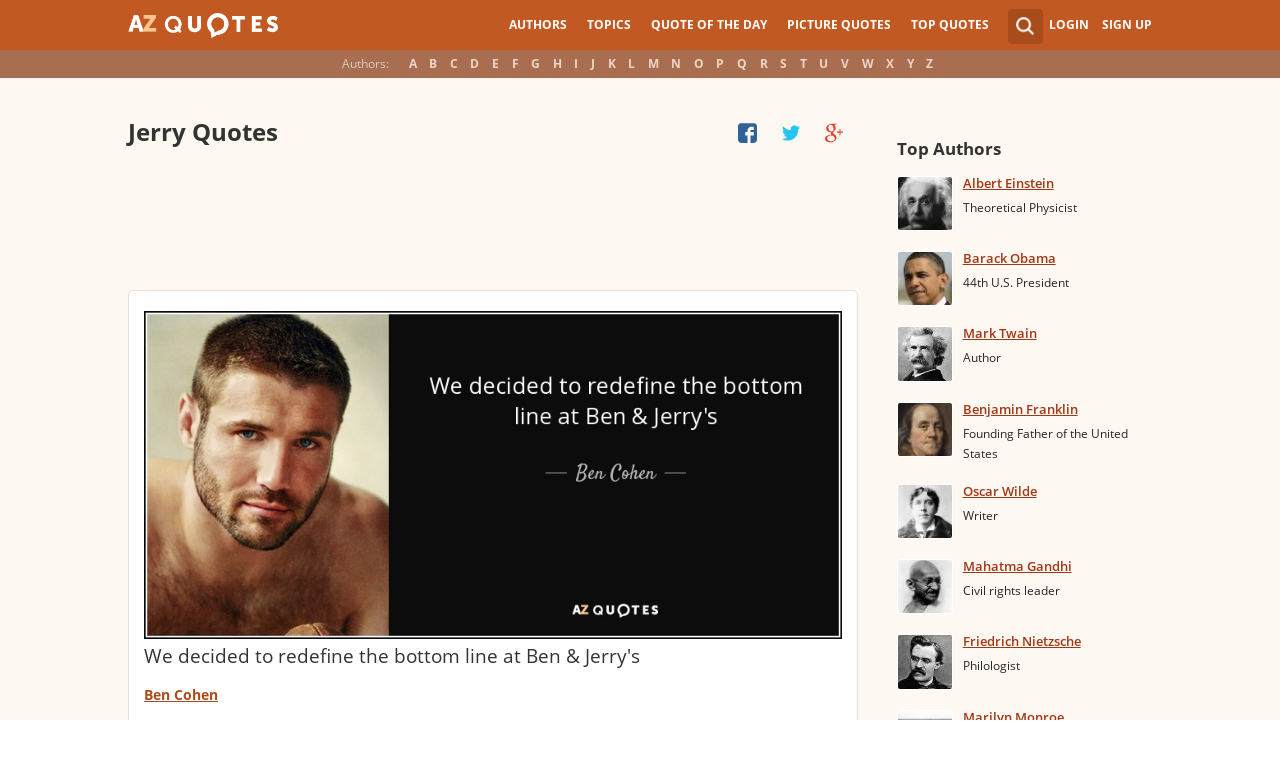

--- FILE ---
content_type: text/html; charset=utf-8
request_url: https://www.google.com/recaptcha/api2/aframe
body_size: 267
content:
<!DOCTYPE HTML><html><head><meta http-equiv="content-type" content="text/html; charset=UTF-8"></head><body><script nonce="T5nOpWeI_KnjZdzuMZGeew">/** Anti-fraud and anti-abuse applications only. See google.com/recaptcha */ try{var clients={'sodar':'https://pagead2.googlesyndication.com/pagead/sodar?'};window.addEventListener("message",function(a){try{if(a.source===window.parent){var b=JSON.parse(a.data);var c=clients[b['id']];if(c){var d=document.createElement('img');d.src=c+b['params']+'&rc='+(localStorage.getItem("rc::a")?sessionStorage.getItem("rc::b"):"");window.document.body.appendChild(d);sessionStorage.setItem("rc::e",parseInt(sessionStorage.getItem("rc::e")||0)+1);localStorage.setItem("rc::h",'1767529509839');}}}catch(b){}});window.parent.postMessage("_grecaptcha_ready", "*");}catch(b){}</script></body></html>

--- FILE ---
content_type: application/javascript
request_url: https://www.azquotes.com/public2/pages-js/topic.js?v=1.4
body_size: 473
content:
$(document).ready(function () {
    var size_li = $(".content .list-author .el-v2").size();
    var x = 5;
    $('.content .list-author .el-v2:lt(' + x + ')').show();
    
    $('#tags-a-show').click(function () {
        $('.content .list-author .el-v2:lt(' + size_li + ')').show();
        $('#tags-a-show').hide();
        $('#tags-a-hide').show();
        return false;
    });
    $('#tags-a-hide').click(function () {
        $('.content .list-author .el-v2').not(':lt(' + x + ')').hide();
        $('#tags-a-show').show();
        $('#tags-a-hide').hide();
        return false;
    });
});